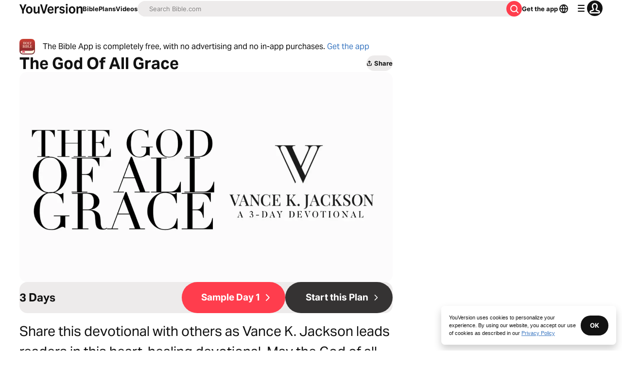

--- FILE ---
content_type: application/javascript; charset=UTF-8
request_url: https://www.bible.com/_next/static/chunks/7199.fa17a6a1962eb7da.js
body_size: 2357
content:
try{!function(){var e="undefined"!=typeof window?window:"undefined"!=typeof global?global:"undefined"!=typeof globalThis?globalThis:"undefined"!=typeof self?self:{},t=(new e.Error).stack;t&&(e._sentryDebugIds=e._sentryDebugIds||{},e._sentryDebugIds[t]="8766a66a-f281-4116-91b3-24c2677b691d",e._sentryDebugIdIdentifier="sentry-dbid-8766a66a-f281-4116-91b3-24c2677b691d")}()}catch(e){}"use strict";(self.webpackChunk_N_E=self.webpackChunk_N_E||[]).push([[7199,397],{97117:function(e,t,r){var l=r(67294),n=r(85893),a=Object.defineProperty,i=Object.defineProperties,o=Object.getOwnPropertyDescriptors,s=Object.getOwnPropertySymbols,d=Object.prototype.hasOwnProperty,c=Object.prototype.propertyIsEnumerable,u=(e,t,r)=>t in e?a(e,t,{enumerable:!0,configurable:!0,writable:!0,value:r}):e[t]=r,f=(e,t)=>{for(var r in t||(t={}))d.call(t,r)&&u(e,r,t[r]);if(s)for(var r of s(t))c.call(t,r)&&u(e,r,t[r]);return e},p=(e,t)=>i(e,o(t)),h=(e,t)=>{var r={};for(var l in e)d.call(e,l)&&0>t.indexOf(l)&&(r[l]=e[l]);if(null!=e&&s)for(var l of s(e))0>t.indexOf(l)&&c.call(e,l)&&(r[l]=e[l]);return r},x=l.forwardRef((e,t)=>{var{title:r,titleId:l}=e,a=h(e,["title","titleId"]);return n.jsxs("svg",p(f({width:a.size||"24",height:a.size||"24",viewBox:"0 0 24 24",fill:"none",xmlns:"http://www.w3.org/2000/svg",ref:t,"aria-labelledby":l},a),{children:[r?n.jsx("title",{id:l,children:r}):null,n.jsx("path",{fillRule:"evenodd",clipRule:"evenodd",d:"M15.707 5.293a1 1 0 0 1 0 1.414l-5.116 5.116a.25.25 0 0 0 0 .354l5.116 5.116a1 1 0 1 1-1.414 1.414l-5.647-5.646a1.5 1.5 0 0 1 0-2.122l5.647-5.646a1 1 0 0 1 1.414 0Z",fill:"currentColor"})]}))});e.exports=x},24439:function(e,t,r){var l=r(67294),n=r(85893),a=Object.defineProperty,i=Object.defineProperties,o=Object.getOwnPropertyDescriptors,s=Object.getOwnPropertySymbols,d=Object.prototype.hasOwnProperty,c=Object.prototype.propertyIsEnumerable,u=(e,t,r)=>t in e?a(e,t,{enumerable:!0,configurable:!0,writable:!0,value:r}):e[t]=r,f=(e,t)=>{for(var r in t||(t={}))d.call(t,r)&&u(e,r,t[r]);if(s)for(var r of s(t))c.call(t,r)&&u(e,r,t[r]);return e},p=(e,t)=>i(e,o(t)),h=(e,t)=>{var r={};for(var l in e)d.call(e,l)&&0>t.indexOf(l)&&(r[l]=e[l]);if(null!=e&&s)for(var l of s(e))0>t.indexOf(l)&&c.call(e,l)&&(r[l]=e[l]);return r},x=l.forwardRef((e,t)=>{var{title:r,titleId:l}=e,a=h(e,["title","titleId"]);return n.jsxs("svg",p(f({width:a.size||"24",height:a.size||"24",viewBox:"0 0 24 24",fill:"none",xmlns:"http://www.w3.org/2000/svg",ref:t,"aria-labelledby":l},a),{children:[r?n.jsx("title",{id:l,children:r}):null,n.jsx("path",{fillRule:"evenodd",clipRule:"evenodd",d:"M8.293 18.707a1 1 0 0 1 0-1.414l4.94-4.94a.5.5 0 0 0 0-.707l-4.94-4.939a1 1 0 0 1 1.414-1.414l5.647 5.646a1.5 1.5 0 0 1 0 2.122l-5.647 5.646a1 1 0 0 1-1.414 0Z",fill:"currentColor"})]}))});e.exports=x},20397:function(e,t,r){r.r(t),r.d(t,{CarouselButton:function(){return f}});var l=r(85893),n=r(33303),a=r(97117),i=r.n(a),o=r(24439),s=r.n(o),d=r(92761),c=r(67294),u=r(30547);function f(e){let{direction:t,gradientColor:r="to-black",onClick:a,className:o,...f}=e,{t:p}=(0,d.$G)("plan-carousel"),h=(0,u.P)("bg-gradient-to-l","bg-gradient-to-r"),x=(0,u.P)("bg-gradient-to-r","bg-gradient-to-l"),b="previous"===t?h:x,v=(0,u.P)("previous"===t?i():s(),"previous"===t?s():i()),g=(0,c.useId)();return(0,l.jsx)("button",{className:(0,n.cn)("group-hover:opacity-50 opacity-0 ".concat(b," hover:").concat(b," from-[rgba(0,0,0,0)] ").concat(r," absolute ").concat("previous"===t?"start-0":"end-0"," inset-y-0 md:flex items-center text-white py-1 px-2 transition-opacity ease-in-out duration-500 rounded-none border-none"),o),onClick:a,...f,children:(0,l.jsx)(v,{title:p("previous"===t?"previous":"next"),titleId:g})})}},67199:function(e,t,r){r.r(t),r.d(t,{CarouselStandard:function(){return y}});var l=r(85893),n=r(33303),a=r(20397),i=r(24439),o=r.n(i),s=r(41664),d=r.n(s),c=r(92761),u=r(67294),f=r(92974),p=r(86344);function h(e){let{context:t,id:r,headingLevel:a,title:i}=e,s=null!=a?a:3,h=(0,f.d)(),{t:x}=(0,c.$G)("plan-carousel"),b=(0,u.useId)(),v=(0,u.useId)(),g=(0,p.u0)(r);return("recommended"===t?g=(0,p.ed)(r):"saved"===t&&(g=p.gi),t)?(0,l.jsxs)(d(),{className:"content-center flex text-black justify-between md:justify-start mbe-2 no-underline",href:g,children:[(0,l.jsx)(n.X6,{className:"font-bold",level:s,size:"xl",variant:"paragraph",children:i||x("related_plans")}),(0,l.jsxs)(n.xu,{className:"flex items-center",children:[(0,l.jsx)(n.xv,{className:"md:hidden",size:"sm",variant:"paragraph",children:x("see_all")}),(0,l.jsx)(n.xu,{className:"md:hidden",children:(0,l.jsx)(o(),{"aria-hidden":!0,color:"gray.20",titleId:b,transform:"ltr"===h.toLowerCase()?void 0:"rotateY(180deg)"})}),(0,l.jsx)(n.xu,{className:"hidden md:block",children:(0,l.jsx)(o(),{color:"gray.20",titleId:v,transform:"ltr"===h.toLowerCase()?void 0:"rotateY(180deg)"})})]})]}):(0,l.jsx)(n.X6,{className:"mbe-2",level:s,size:"lg",variant:"label",children:x("related_plans")})}var x=r(5152),b=r.n(x);let v=b()(()=>r.e(4245).then(r.bind(r,54245)).then(e=>e.CarouselSlideImage),{loadableGenerated:{webpack:()=>[54245]}}),g=b()(()=>r.e(5025).then(r.bind(r,25025)).then(e=>e.ImageWithFallback),{loadableGenerated:{webpack:()=>[25025]}}),m=b()(()=>r.e(9728).then(r.bind(r,29728)).then(e=>e.CarouselSlideGradient),{loadableGenerated:{webpack:()=>[29728]}});function j(e){var t,r;let{imageHeadingLevel:n,slide:a}=e,i="collection"===a.type?(0,p.u0)(a.id,a.slug):(0,p.BF)(a.id,a.slug);if(a.gradient)return(0,l.jsx)(d(),{className:"rounded-1",href:i,children:(0,l.jsx)(m,{className:"h-[125px] w-[225px]",gradient:a.gradient,title:a.title})});let o=null===(r=a.images)||void 0===r?void 0:null===(t=r.find(e=>e.url.endsWith("320x180.jpg")))||void 0===t?void 0:t.url;return(0,l.jsx)(d(),{className:"no-underline",href:i,children:(0,l.jsx)(v,{headingLevel:n,title:a.title,children:a&&a.images?(0,l.jsx)(g,{alt:a.title,className:"rounded-0.5",height:125,src:"https:".concat(o),style:{height:125,maxWidth:225,objectFit:"cover",width:225},width:225}):null})})}var w=r(20507);function y(e){let{carouselContent:t,imageHeadingLevel:r,context:i,headingLevel:o}=e,{scrollPrev:s,scrollNext:d,emblaRef:c}=(0,w.v)({align:"start",skipSnaps:!0,slidesToScroll:"auto"}),u=null!=o?o:t.level,f="h-[125px] from-[transparent] to-[transparent] text-black/100";return(0,l.jsx)(n.xu,{className:"grid grid-cols-[auto,1fr,auto] mlb-5 relative group",children:(0,l.jsxs)(n.xu,{className:"overflow-hidden",children:[(0,l.jsx)(n.xu,{className:"md:px-[48px] pis-2 md:pis-0",children:(0,l.jsx)(h,{context:i,headingLevel:u,id:t.id,title:t.title})}),(0,l.jsxs)(n.xu,{className:"relative md:px-[48px]",children:[(0,l.jsx)(n.xu,{className:"overflow-hidden pis-2 md:pis-0",ref:c,children:(0,l.jsx)(n.xu,{className:"gap-1 md:gap-2 grid grid-flow-col justify-start",children:t.items.map(e=>{let{id:t,title:n,slug:a,type:i,gradient:o,image_id:s,images:d}=e;return(0,l.jsx)(j,{imageHeadingLevel:r,slide:{gradient:o,id:t,image_id:s,images:d,slug:a,title:n,type:i}},t)})})}),(0,l.jsx)(a.CarouselButton,{className:f,direction:"previous",onClick:s}),(0,l.jsx)(a.CarouselButton,{className:f,direction:"next",onClick:d})]})]})})}},20507:function(e,t,r){r.d(t,{v:function(){return i}});var l=r(89382),n=r(67294),a=r(92974);let i=(e,t)=>{let r=(0,a.d)(),[i,o]=(0,l.Z)({...e,direction:r},t),s=(0,n.useCallback)(()=>{null==o||o.scrollPrev()},[o]),d=(0,n.useCallback)(()=>{null==o||o.scrollNext()},[o]);return{emblaApi:o,emblaRef:i,scrollNext:d,scrollPrev:s}}},30547:function(e,t,r){r.d(t,{P:function(){return n}});var l=r(92974);function n(e,t){return"ltr"===(0,l.d)()?e:t}},92974:function(e,t,r){r.d(t,{d:function(){return n}});var l=r(92761);function n(){let{i18n:e}=(0,l.$G)();return e.dir()}}}]);

--- FILE ---
content_type: text/javascript; charset=utf-8
request_url: https://app.link/_r?sdk=web2.86.5&branch_key=key_live_jpmoQCKshT4dmEI1OZyuGmlmjffQNTlA&callback=branch_callback__0
body_size: 73
content:
/**/ typeof branch_callback__0 === 'function' && branch_callback__0("1544325962640014869");